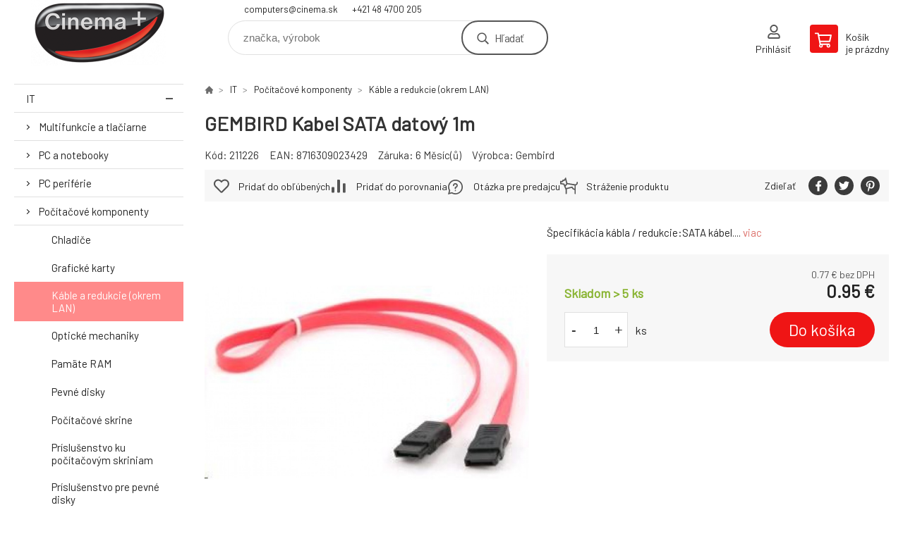

--- FILE ---
content_type: text/html; charset=utf-8
request_url: https://shop.cinema.sk/gembird-kabel-sata-datovy-1m/
body_size: 12889
content:
<!DOCTYPE html><html lang="sk"><head prefix="og: http://ogp.me/ns# fb: http://ogp.me/ns/fb#"><meta name="author" content="E-Shop CINEMA+ spol. s r.o." data-binargon="{&quot;fce&quot;:&quot;6&quot;, &quot;id&quot;:&quot;892&quot;, &quot;menaId&quot;:&quot;1&quot;, &quot;menaName&quot;:&quot;€&quot;, &quot;languageCode&quot;:&quot;sk-SK&quot;, &quot;skindir&quot;:&quot;demoeshopkonfi&quot;, &quot;cmslang&quot;:&quot;1&quot;, &quot;langiso&quot;:&quot;sk&quot;, &quot;skinversion&quot;:1768900001, &quot;zemeProDoruceniISO&quot;:&quot;SK&quot;}"><meta name="robots" content="index, follow, max-snippet:-1, max-image-preview:large"><meta http-equiv="content-type" content="text/html; charset=utf-8"><meta property="og:url" content="https://shop.cinema.sk/gembird-kabel-sata-datovy-1m/"/><meta property="og:site_name" content="https://shop.cinema.sk"/><meta property="og:description" content="Špecifikácia kábla / redukcie:SATA kábel., Kategorie: Káble a redukcie (okrem LAN)"/><meta property="og:title" content="GEMBIRD Kabel SATA datový 1m"/><link rel="alternate" href="https://shop.cinema.sk/gembird-kabel-sata-datovy-1m/" hreflang="sk-SK" />
  <link rel="image_src" href="https://shop.cinema.sk/imgcache/4/a/p211226-149021-0a_260_260_8137.jpg" />
  <meta property="og:type" content="product"/>
  <meta property="og:image" content="https://shop.cinema.sk/imgcache/4/a/p211226-149021-0a_260_260_8137.jpg"/>
 <meta name="description" content="Špecifikácia kábla / redukcie:SATA kábel., Kategorie: Káble a redukcie (okrem LAN)">
<meta name="keywords" content="GEMBIRD Kabel SATA datový 1m">
<meta name="audience" content="all">
<link rel="canonical" href="https://shop.cinema.sk/gembird-kabel-sata-datovy-1m/"><link rel="shortcut icon" href="https://shop.cinema.sk/favicon.ico" type="image/x-icon">

			<link rel="preconnect" href="https://fonts.googleapis.com"><link rel="dns-prefetch" href="https://fonts.googleapis.com"><link rel="preconnect" href="https://i.binargon.cz"><link rel="dns-prefetch" href="https://i.binargon.cz"><meta name="viewport" content="width=device-width,initial-scale=1"><title>GEMBIRD Kabel SATA datový 1m - E-Shop CINEMA+ spol. s r.o.</title><link rel="stylesheet" href="/skin/version-1768900001/demoeshopkonfi/css-obecne.css" type="text/css"><link rel="stylesheet" href="https://shop.cinema.sk/skin/demoeshopkonfi/fancybox/jquery.fancybox.css" type="text/css" media="screen"><link href="https://fonts.googleapis.com/css?family=Barlow:wght@300;400;500;600;700&amp;display=swap&amp;subset=latin-ext" rel="stylesheet"><!--commonTemplates_head--><!--EO commonTemplates_head--></head><body class="cmsBody" data-ajax="0"><div class="mainContainer mainContainer--fce6"><header class="header header--default header--menu-enabled-false header--client-1"><div class="header__desktop"><div class="headerDefault"><a class="logo logo--custom logo--default" href="https://shop.cinema.sk/" title="E-Shop CINEMA+ spol. s r.o." role="banner" style="background-image: url(https://shop.cinema.sk/imgcache/0/0/skin-demoeshopkonfi-logo-1_240_93_71877.png);">E-Shop CINEMA+ spol. s r.o.</a><section class="headerContact"><a class="headerContact__item headerContact__item--email" href="mailto:computers@cinema.sk" rel="nofollow">computers@cinema.sk</a><a class="headerContact__item headerContact__item--phone" href="tel:+421%2048%204700%20205" rel="nofollow">+421 48 4700 205</a></section><form class="search search--default" action="https://shop.cinema.sk/hladanie/" method="post" role="search" id="js-search-form"><div class="search__container search__container--default"><input type="hidden" name="send" value="1"><input type="hidden" name="listpos" value="0"><input class="search__input search__input--default" type="text" name="as_search" placeholder="značka, výrobok" autocomplete="off" id="js-search-input"><button class="search__button search__button--default" type="submit">Hľadať</button></div></form><section class="userMenu userMenu--default"><a class="userMenu__item userMenu__item--signin js-fancy" href="#commonUserDialog" rel="nofollow"><div class="userMenu__icon userMenu__icon--signin"></div><div class="userMenu__title">Prihlásiť</div></a></section><a class="cart cart--default" href="https://shop.cinema.sk/pokladna-sk/?objagree=0&amp;wtemp_krok=1" rel="nofollow"><div class="cart__icon cart__icon--cart"></div><div class="cart__text"><div class="cart__title">Košík</div><div class="cart__sum">je prázdny</div></div></a></div></div><div class="header__mobile"><section class="headerMobile"><a class="logo logo--custom logo--mobile" href="https://shop.cinema.sk/" title="E-Shop CINEMA+ spol. s r.o." role="banner" style="background-image: url(https://shop.cinema.sk/imgcache/0/0/skin-demoeshopkonfi-logo-1_240_93_71877.png);">E-Shop CINEMA+ spol. s r.o.</a><form class="search search--mobile" action="https://shop.cinema.sk/hladanie/" method="post" role="search" id="js-search-form-mobile"><div class="search__container search__container--mobile"><input type="hidden" name="send" value="1"><input type="hidden" name="listpos" value="0"><input class="search__input search__input--mobile" type="text" name="as_search" placeholder="značka, výrobok" autocomplete="off" id="js-search-input-mobile"><button class="search__button search__button--mobile" type="submit">Hľadať</button></div></form><div class="headerMobile__searchButton js-search-toggle">Hľadať</div><a class="headerMobile__signInButton headerMobile__signInButton--signin js-fancy" href="#commonUserDialog"><div class="headerMobile__signInButton-icon"></div><div class="headerMobile__signInButton-title">Prihlásiť</div></a><a class="cart cart--mobile" href="https://shop.cinema.sk/pokladna-sk/?objagree=0&amp;wtemp_krok=1" rel="nofollow"><div class="cart__icon cart__icon--cart"></div><div class="cart__text"><div class="cart__title">Košík</div><div class="cart__sum">je prázdny</div></div></a><div class="headerMobile__menuButton" id="js-menu-button">Menu</div></section></div></header><nav class="menu"><div class="menu__container menu__container--visibleOnDesktop-false menu__container--textpagesOnly-false" id="js-menu"><div class="menu__items" id="js-menu-items"><span class="menu__item menu__item--eshop menu__item--selected js-menu-item
                            " data-id="-2147483647"><a class="menu__link" href="https://shop.cinema.sk/it/" title="IT" data-id="-2147483647">IT</a></span><span class="menu__item menu__item--eshop js-menu-item
                            " data-id="-2147483648"><a class="menu__link" href="https://shop.cinema.sk/elektronika/" title="Elektronika" data-id="-2147483648">Elektronika</a></span></div><div class="menu__user" id="js-user-menu-mobile"><section class="userMenu userMenu--default"><a class="userMenu__item userMenu__item--signin js-fancy" href="#commonUserDialog" rel="nofollow"><div class="userMenu__icon userMenu__icon--signin"></div><div class="userMenu__title">Prihlásiť</div></a></section></div><div class="menu__contact" id="js-contact-mobile"><section class="headerContact"><a class="headerContact__item headerContact__item--email" href="mailto:computers@cinema.sk" rel="nofollow">computers@cinema.sk</a><a class="headerContact__item headerContact__item--phone" href="tel:+421%2048%204700%20205" rel="nofollow">+421 48 4700 205</a></section></div></div></nav><section class="submenu js-submenu"><div class="submenu__container submenu__container--vertical-flow-thirdLevelColumns js-submenu-container" data-id="-2147483647"><div class="submenu__item"><a class="submenu__link" href="https://shop.cinema.sk/it/multifunkcie-a-tlaciarne/" title="Multifunkcie a tlačiarne"><div class="submenu__image"><img class="submenu__img" src="https://shop.cinema.sk/imgcache/a/9/publicdoc-edsystem-121_40_40_0.jpg" alt="Multifunkcie a tlačiarne" loading="lazy"></div><span class="submenu__name">Multifunkcie a tlačiarne</span></a><div class="submenu__thirdLevel"><a class="submenu__linkRegular" href="https://shop.cinema.sk/it/multifunkcie-a-tlaciarne/3d-tlaciarne/" title="3D tlačiarne">3D tlačiarne</a><a class="submenu__linkRegular" href="https://shop.cinema.sk/it/multifunkcie-a-tlaciarne/multifunkcie/" title="Multifunkcie">Multifunkcie</a><a class="submenu__linkRegular" href="https://shop.cinema.sk/it/multifunkcie-a-tlaciarne/prislusenstvo-pre-multifunkcne-zariadenia/" title="Príslušenstvo pre multifunkčné zariadenia">Príslušenstvo pre multifunkčné zariadenia</a><a class="submenu__linkRegular" href="https://shop.cinema.sk/it/multifunkcie-a-tlaciarne/prislusenstvo-pre-skenery/" title="Príslušenstvo pre skenery">Príslušenstvo pre skenery</a><a class="submenu__linkRegular" href="https://shop.cinema.sk/it/multifunkcie-a-tlaciarne/prislusenstvo-pre-tlaciarne/" title="Príslušenstvo pre tlačiarne">Príslušenstvo pre tlačiarne</a><a class="submenu__linkRegular" href="https://shop.cinema.sk/it/multifunkcie-a-tlaciarne/rozsirenie-zaruky-k-prislusenstvu/" title="Rozšírenie záruky k príslušenstvu">Rozšírenie záruky k príslušenstvu</a><a class="submenu__linkRegular" href="https://shop.cinema.sk/it/multifunkcie-a-tlaciarne/skenery/" title="Skenery">Skenery</a><a class="submenu__linkRegular" href="https://shop.cinema.sk/it/multifunkcie-a-tlaciarne/spotrebny-material-k-3d-tlaciarnam/" title="Spotrebný materiál k 3D tlačiarňam">Spotrebný materiál k 3D tlačiarňam</a><a class="submenu__linkRegular" href="https://shop.cinema.sk/it/multifunkcie-a-tlaciarne/spotrebny-material-k-periferiam/" title="Spotrebný materiál k perifériám">Spotrebný materiál k perifériám</a><a class="submenu__linkRegular" href="https://shop.cinema.sk/it/multifunkcie-a-tlaciarne/tlaciarne/" title="Tlačiarne">Tlačiarne</a></div></div><div class="submenu__item"><a class="submenu__link" href="https://shop.cinema.sk/it/pc-a-notebooky/" title="PC a notebooky"><div class="submenu__image"><img class="submenu__img" src="https://shop.cinema.sk/imgcache/5/b/publicdoc-edsystem-11_40_40_92731.jpg" alt="PC a notebooky" loading="lazy"></div><span class="submenu__name">PC a notebooky</span></a><div class="submenu__thirdLevel"><a class="submenu__linkRegular" href="https://shop.cinema.sk/it/pc-a-notebooky/all-in-one/" title="All-in-One">All-in-One</a><a class="submenu__linkRegular" href="https://shop.cinema.sk/it/pc-a-notebooky/notebooky-a-ultrabooky/" title="Notebooky a ultrabooky">Notebooky a ultrabooky</a><a class="submenu__linkRegular" href="https://shop.cinema.sk/it/pc-a-notebooky/pc-zostavy/" title="PC zostavy">PC zostavy</a><a class="submenu__linkRegular" href="https://shop.cinema.sk/it/pc-a-notebooky/prislusenstvo-k-pc/" title="Príslušenstvo k PC">Príslušenstvo k PC</a><a class="submenu__linkRegular" href="https://shop.cinema.sk/it/pc-a-notebooky/rozsirenie-zaruky-k-pc-a-ntb/" title="Rozšírenie záruky k PC a NTB">Rozšírenie záruky k PC a NTB</a><a class="submenu__linkRegular" href="https://shop.cinema.sk/it/pc-a-notebooky/servisne-diely-k-ntb-a-ub/" title="Servisné diely k NTB a UB">Servisné diely k NTB a UB</a></div></div><div class="submenu__item"><a class="submenu__link" href="https://shop.cinema.sk/it/pc-periferie/" title="PC periférie"><div class="submenu__image"><img class="submenu__img" src="https://shop.cinema.sk/imgcache/f/e/publicdoc-edsystem-6_40_40_38650.jpg" alt="PC periférie" loading="lazy"></div><span class="submenu__name">PC periférie</span></a><div class="submenu__thirdLevel"><a class="submenu__linkRegular" href="https://shop.cinema.sk/it/pc-periferie/graficke-tablety/" title="Grafické tablety">Grafické tablety</a><a class="submenu__linkRegular" href="https://shop.cinema.sk/it/pc-periferie/io-karty-zariadenia-huby-a-citacky/" title="IO karty / zariadenia, huby a čítačky">IO karty / zariadenia, huby a čítačky</a><a class="submenu__linkRegular" href="https://shop.cinema.sk/it/pc-periferie/klavesnice/" title="Klávesnice">Klávesnice</a><a class="submenu__linkRegular" href="https://shop.cinema.sk/it/pc-periferie/media/" title="Médiá">Médiá</a><a class="submenu__linkRegular" href="https://shop.cinema.sk/it/pc-periferie/modemy/" title="Modemy">Modemy</a><a class="submenu__linkRegular" href="https://shop.cinema.sk/it/pc-periferie/monitory/" title="Monitory">Monitory</a><a class="submenu__linkRegular" href="https://shop.cinema.sk/it/pc-periferie/mysi/" title="Myši">Myši</a><a class="submenu__linkRegular" href="https://shop.cinema.sk/it/pc-periferie/podlozky-pod-mys/" title="Podložky pod myš">Podložky pod myš</a><a class="submenu__linkRegular" href="https://shop.cinema.sk/it/pc-periferie/prislusenstvo-k-monitorom/" title="Príslušenstvo k monitorom">Príslušenstvo k monitorom</a><a class="submenu__linkRegular" href="https://shop.cinema.sk/it/pc-periferie/reproduktory/" title="Reproduktory">Reproduktory</a><a class="submenu__linkRegular" href="https://shop.cinema.sk/it/pc-periferie/sety-klavesnica-mys/" title="Sety klávesnica + myš">Sety klávesnica + myš</a><a class="submenu__linkRegular" href="https://shop.cinema.sk/it/pc-periferie/usb-flash-disky/" title="USB Flash Disky">USB Flash Disky</a><a class="submenu__linkRegular" href="https://shop.cinema.sk/it/pc-periferie/webkamery/" title="Webkamery">Webkamery</a></div></div><div class="submenu__item"><a class="submenu__link" href="https://shop.cinema.sk/it/pocitacove-komponenty/" title="Počítačové komponenty"><div class="submenu__image"><img class="submenu__img" src="https://shop.cinema.sk/imgcache/f/7/publicdoc-edsystem-3_40_40_161376.jpg" alt="Počítačové komponenty" loading="lazy"></div><span class="submenu__name">Počítačové komponenty</span></a><div class="submenu__thirdLevel"><a class="submenu__linkRegular" href="https://shop.cinema.sk/it/pocitacove-komponenty/chladice/" title="Chladiče">Chladiče</a><a class="submenu__linkRegular" href="https://shop.cinema.sk/it/pocitacove-komponenty/graficke-karty/" title="Grafické karty">Grafické karty</a><a class="submenu__linkRegular" href="https://shop.cinema.sk/it/pocitacove-komponenty/kable-a-redukcie-okrem-lan/" title="Káble a redukcie (okrem LAN)">Káble a redukcie (okrem LAN)</a><a class="submenu__linkRegular" href="https://shop.cinema.sk/it/pocitacove-komponenty/opticke-mechaniky/" title="Optické mechaniky">Optické mechaniky</a><a class="submenu__linkRegular" href="https://shop.cinema.sk/it/pocitacove-komponenty/pamate-ram/" title="Pamäte RAM">Pamäte RAM</a><a class="submenu__linkRegular" href="https://shop.cinema.sk/it/pocitacove-komponenty/pevne-disky/" title="Pevné disky">Pevné disky</a><a class="submenu__linkRegular" href="https://shop.cinema.sk/it/pocitacove-komponenty/pocitacove-skrine/" title="Počítačové skrine">Počítačové skrine</a><a class="submenu__linkRegular" href="https://shop.cinema.sk/it/pocitacove-komponenty/prislusenstvo-ku-pocitacovym-skriniam/" title="Príslušenstvo ku počítačovým skriniam">Príslušenstvo ku počítačovým skriniam</a><a class="submenu__linkRegular" href="https://shop.cinema.sk/it/pocitacove-komponenty/prislusenstvo-pre-pevne-disky/" title="Príslušenstvo pre pevné disky">Príslušenstvo pre pevné disky</a><a class="submenu__linkRegular" href="https://shop.cinema.sk/it/pocitacove-komponenty/procesory/" title="Procesory">Procesory</a><a class="submenu__linkRegular" href="https://shop.cinema.sk/it/pocitacove-komponenty/tv-tunery-a-strihove-karty/" title="TV tunery a strihové karty">TV tunery a strihové karty</a><a class="submenu__linkRegular" href="https://shop.cinema.sk/it/pocitacove-komponenty/zakladne-dosky/" title="Základné dosky">Základné dosky</a><a class="submenu__linkRegular" href="https://shop.cinema.sk/it/pocitacove-komponenty/zdroje/" title="Zdroje">Zdroje</a><a class="submenu__linkRegular" href="https://shop.cinema.sk/it/pocitacove-komponenty/zvukove-karty/" title="Zvukové karty">Zvukové karty</a></div></div><div class="submenu__item"><a class="submenu__link" href="https://shop.cinema.sk/it/mobilne-telefony-a-tablety/" title="Mobilné telefóny a tablety"><div class="submenu__image"><img class="submenu__img" src="https://shop.cinema.sk/imgcache/b/6/publicdoc-edsystem-18_40_40_46448.jpg" alt="Mobilné telefóny a tablety" loading="lazy"></div><span class="submenu__name">Mobilné telefóny a tablety</span></a></div><div class="submenu__item"><a class="submenu__link" href="https://shop.cinema.sk/it/notebooky-a-ultrabooky/" title="Notebooky a Ultrabooky"><div class="submenu__image"><img class="submenu__img" src="https://shop.cinema.sk/imgcache/0/1/publicdoc-edsystem-63_40_40_66763.jpg" alt="Notebooky a Ultrabooky" loading="lazy"></div><span class="submenu__name">Notebooky a Ultrabooky</span></a><div class="submenu__thirdLevel"><a class="submenu__linkRegular" href="https://shop.cinema.sk/it/notebooky-a-ultrabooky/prepatove-ochrany/" title="Prepäťové ochrany">Prepäťové ochrany</a><a class="submenu__linkRegular" href="https://shop.cinema.sk/it/notebooky-a-ultrabooky/prislusenstvo-k-notebookom-a-ultrabookom/" title="Príslušenstvo k notebookom a ultrabookom">Príslušenstvo k notebookom a ultrabookom</a><a class="submenu__linkRegular" href="https://shop.cinema.sk/it/notebooky-a-ultrabooky/tasky-pre-notebooky-a-ultrabooky/" title="Tašky pre notebooky a ultrabooky">Tašky pre notebooky a ultrabooky</a></div></div><div class="submenu__item"><a class="submenu__link" href="https://shop.cinema.sk/it/kancelarska-technika/" title="Kancelárska technika"><div class="submenu__image"><img class="submenu__img" src="https://shop.cinema.sk/imgcache/d/5/publicdoc-edsystem-10_40_40_82468.jpg" alt="Kancelárska technika" loading="lazy"></div><span class="submenu__name">Kancelárska technika</span></a><div class="submenu__thirdLevel"><a class="submenu__linkRegular" href="https://shop.cinema.sk/it/kancelarska-technika/dierovacky-a-zosivacky/" title="Dierovačky a zošívačky">Dierovačky a zošívačky</a><a class="submenu__linkRegular" href="https://shop.cinema.sk/it/kancelarska-technika/ergonomia/" title="Ergonómia">Ergonómia</a><a class="submenu__linkRegular" href="https://shop.cinema.sk/it/kancelarska-technika/faxy/" title="Faxy">Faxy</a><a class="submenu__linkRegular" href="https://shop.cinema.sk/it/kancelarska-technika/identifikacia/" title="Identifikácia">Identifikácia</a><a class="submenu__linkRegular" href="https://shop.cinema.sk/it/kancelarska-technika/komunikacne-zariadenia/" title="Komunikačné zariadenia">Komunikačné zariadenia</a><a class="submenu__linkRegular" href="https://shop.cinema.sk/it/kancelarska-technika/laminatory/" title="Laminátory">Laminátory</a><a class="submenu__linkRegular" href="https://shop.cinema.sk/it/kancelarska-technika/laminovacie-folie-a-obaly/" title="Laminovacie fólie a obaly">Laminovacie fólie a obaly</a><a class="submenu__linkRegular" href="https://shop.cinema.sk/it/kancelarska-technika/planovacie-tabule-a-nastenky/" title="Plánovacie tabule a nástenky">Plánovacie tabule a nástenky</a><a class="submenu__linkRegular" href="https://shop.cinema.sk/it/kancelarska-technika/prislusenstvo-pre-dierovacky-a-zosivacky/" title="Príslušenstvo pre dierovačky a zošívačky">Príslušenstvo pre dierovačky a zošívačky</a><a class="submenu__linkRegular" href="https://shop.cinema.sk/it/kancelarska-technika/prislusenstvo-pre-faxy/" title="Príslušenstvo pre faxy">Príslušenstvo pre faxy</a><a class="submenu__linkRegular" href="https://shop.cinema.sk/it/kancelarska-technika/prislusenstvo-pre-rezacky-papiera/" title="Príslušenstvo pre rezačky papiera">Príslušenstvo pre rezačky papiera</a><a class="submenu__linkRegular" href="https://shop.cinema.sk/it/kancelarska-technika/prislusenstvo-pre-stolne-telefony/" title="Príslušenstvo pre stolné telefóny">Príslušenstvo pre stolné telefóny</a><a class="submenu__linkRegular" href="https://shop.cinema.sk/it/kancelarska-technika/prislusenstvo-pre-voip-telefony/" title="Príslušenstvo pre VoIP telefóny">Príslušenstvo pre VoIP telefóny</a><a class="submenu__linkRegular" href="https://shop.cinema.sk/it/kancelarska-technika/rezacky-papiera/" title="Rezačky papiera">Rezačky papiera</a><a class="submenu__linkRegular" href="https://shop.cinema.sk/it/kancelarska-technika/skartovace/" title="Skartovače">Skartovače</a><a class="submenu__linkRegular" href="https://shop.cinema.sk/it/kancelarska-technika/stolne-telefony/" title="Stolné telefóny">Stolné telefóny</a><a class="submenu__linkRegular" href="https://shop.cinema.sk/it/kancelarska-technika/tlacove-media/" title="Tlačové médiá">Tlačové médiá</a><a class="submenu__linkRegular" href="https://shop.cinema.sk/it/kancelarska-technika/voip-telefony-a-adaptery/" title="VoIP telefóny a adaptéry">VoIP telefóny a adaptéry</a></div></div><div class="submenu__item"><a class="submenu__link" href="https://shop.cinema.sk/it/mobilne-telefony-a-tablety-1/" title="Mobilné telefóny a tablety"><div class="submenu__image"><img class="submenu__img" src="https://shop.cinema.sk/imgcache/b/6/publicdoc-edsystem-62_40_40_46448.jpg" alt="Mobilné telefóny a tablety" loading="lazy"></div><span class="submenu__name">Mobilné telefóny a tablety</span></a><div class="submenu__thirdLevel"><a class="submenu__linkRegular" href="https://shop.cinema.sk/it/mobilne-telefony-a-tablety-1/elektronicke-citacky/" title="Elektronické čítačky">Elektronické čítačky</a><a class="submenu__linkRegular" href="https://shop.cinema.sk/it/mobilne-telefony-a-tablety-1/mobilne-telefony/" title="Mobilné telefóny">Mobilné telefóny</a><a class="submenu__linkRegular" href="https://shop.cinema.sk/it/mobilne-telefony-a-tablety-1/prislusenstvo-k-mobilnym-telefonom-a-tabletom/" title="Príslušenstvo k mobilným telefónom a tabletom">Príslušenstvo k mobilným telefónom a tabletom</a><a class="submenu__linkRegular" href="https://shop.cinema.sk/it/mobilne-telefony-a-tablety-1/selfie-tyce-a-stabilizatory/" title="Selfie tyče a stabilizátory">Selfie tyče a stabilizátory</a><a class="submenu__linkRegular" href="https://shop.cinema.sk/it/mobilne-telefony-a-tablety-1/tablety/" title="Tablety">Tablety</a></div></div><div class="submenu__item"><a class="submenu__link" href="https://shop.cinema.sk/it/pokladnicne-systemy/" title="Pokladničné systémy"><div class="submenu__image"><img class="submenu__img" src="https://shop.cinema.sk/imgcache/9/8/publicdoc-edsystem-16_40_40_69537.jpg" alt="Pokladničné systémy" loading="lazy"></div><span class="submenu__name">Pokladničné systémy</span></a><div class="submenu__thirdLevel"><a class="submenu__linkRegular" href="https://shop.cinema.sk/it/pokladnicne-systemy/citacky-a-zapisovacky-kariet-a-cipov/" title="Čitačky a zapisovačky kariet a čipov">Čitačky a zapisovačky kariet a čipov</a><a class="submenu__linkRegular" href="https://shop.cinema.sk/it/pokladnicne-systemy/datove-terminaly/" title="Dátové terminály">Dátové terminály</a><a class="submenu__linkRegular" href="https://shop.cinema.sk/it/pokladnicne-systemy/dotykove-monitory/" title="Dotykové monitory">Dotykové monitory</a><a class="submenu__linkRegular" href="https://shop.cinema.sk/it/pokladnicne-systemy/fixne-citacky-kodov/" title="Fixné čítačky kódov">Fixné čítačky kódov</a><a class="submenu__linkRegular" href="https://shop.cinema.sk/it/pokladnicne-systemy/nalepky-a-rfid/" title="Nálepky a RFID">Nálepky a RFID</a><a class="submenu__linkRegular" href="https://shop.cinema.sk/it/pokladnicne-systemy/pocitacky-bankoviek-minci/" title="Počítačky bankoviek, mincí">Počítačky bankoviek, mincí</a><a class="submenu__linkRegular" href="https://shop.cinema.sk/it/pokladnicne-systemy/pokladne-1/" title="Pokladne">Pokladne</a><a class="submenu__linkRegular" href="https://shop.cinema.sk/it/pokladnicne-systemy/pokladnicne-tlaciarne/" title="Pokladničné tlačiarne">Pokladničné tlačiarne</a><a class="submenu__linkRegular" href="https://shop.cinema.sk/it/pokladnicne-systemy/pokladnicne-zasuvky/" title="Pokladničné zásuvky">Pokladničné zásuvky</a><a class="submenu__linkRegular" href="https://shop.cinema.sk/it/pokladnicne-systemy/programovatelne-klavesnice/" title="Programovateľné klávesnice">Programovateľné klávesnice</a><a class="submenu__linkRegular" href="https://shop.cinema.sk/it/pokladnicne-systemy/rucne-citacky-kodov/" title="Ručné čitačky kódov">Ručné čitačky kódov</a><a class="submenu__linkRegular" href="https://shop.cinema.sk/it/pokladnicne-systemy/spotrebny-material-a-prislusenstvo/" title="Spotrebný materiál a príslušenstvo">Spotrebný materiál a príslušenstvo</a><a class="submenu__linkRegular" href="https://shop.cinema.sk/it/pokladnicne-systemy/tlaciarne-ciarovych-kodov-a-etikiet/" title="Tlačiarne čiarových kódov a etikiet">Tlačiarne čiarových kódov a etikiet</a><a class="submenu__linkRegular" href="https://shop.cinema.sk/it/pokladnicne-systemy/ttr-pasky/" title="TTR pásky">TTR pásky</a><a class="submenu__linkRegular" href="https://shop.cinema.sk/it/pokladnicne-systemy/zakaznicke-displeje/" title="Zákaznícke displeje">Zákaznícke displeje</a></div></div><div class="submenu__item"><a class="submenu__link" href="https://shop.cinema.sk/it/servery-prislusenstvo-a-komponenty/" title="Servery, príslušenstvo a komponenty"><div class="submenu__image"><img class="submenu__img" src="https://shop.cinema.sk/imgcache/4/f/publicdoc-edsystem-7_40_40_199555.jpg" alt="Servery, príslušenstvo a komponenty" loading="lazy"></div><span class="submenu__name">Servery, príslušenstvo a komponenty</span></a><div class="submenu__thirdLevel"><a class="submenu__linkRegular" href="https://shop.cinema.sk/it/servery-prislusenstvo-a-komponenty/cpu-k-serverom/" title="CPU k serverom">CPU k serverom</a><a class="submenu__linkRegular" href="https://shop.cinema.sk/it/servery-prislusenstvo-a-komponenty/hdd-k-serverom/" title="HDD k serverom">HDD k serverom</a><a class="submenu__linkRegular" href="https://shop.cinema.sk/it/servery-prislusenstvo-a-komponenty/media-utrium/" title="Médiá Utrium">Médiá Utrium</a><a class="submenu__linkRegular" href="https://shop.cinema.sk/it/servery-prislusenstvo-a-komponenty/ostatne-prislusenstvo-k-serverom/" title="Ostatné príslušenstvo k serverom">Ostatné príslušenstvo k serverom</a><a class="submenu__linkRegular" href="https://shop.cinema.sk/it/servery-prislusenstvo-a-komponenty/prislusenstvo-k-rackovym-skriniam/" title="Príslušenstvo k rackovým skriniam">Príslušenstvo k rackovým skriniam</a><a class="submenu__linkRegular" href="https://shop.cinema.sk/it/servery-prislusenstvo-a-komponenty/prislusenstvo-k-radicom/" title="Príslušenstvo k radičom">Príslušenstvo k radičom</a><a class="submenu__linkRegular" href="https://shop.cinema.sk/it/servery-prislusenstvo-a-komponenty/prislusenstvo-k-zalohovacim-mechanikam/" title="Príslušenstvo k zálohovacím mechanikám">Príslušenstvo k zálohovacím mechanikám</a><a class="submenu__linkRegular" href="https://shop.cinema.sk/it/servery-prislusenstvo-a-komponenty/prislusenstvo-k-zalohovacim-systemom/" title="Príslušenstvo k zálohovacím systémom">Príslušenstvo k zálohovacím systémom</a><a class="submenu__linkRegular" href="https://shop.cinema.sk/it/servery-prislusenstvo-a-komponenty/rackove-skrine/" title="Rackové skrine">Rackové skrine</a><a class="submenu__linkRegular" href="https://shop.cinema.sk/it/servery-prislusenstvo-a-komponenty/radice-raid-non-raid/" title="Radiče RAID/non-RAID">Radiče RAID/non-RAID</a><a class="submenu__linkRegular" href="https://shop.cinema.sk/it/servery-prislusenstvo-a-komponenty/ram-k-serverom/" title="RAM k serverom">RAM k serverom</a><a class="submenu__linkRegular" href="https://shop.cinema.sk/it/servery-prislusenstvo-a-komponenty/rozsirenie-zaruky-k-serverom/" title="Rozšírenie záruky k serverom">Rozšírenie záruky k serverom</a><a class="submenu__linkRegular" href="https://shop.cinema.sk/it/servery-prislusenstvo-a-komponenty/servery-intel-assembling/" title="Servery - Intel Assembling">Servery - Intel Assembling</a><a class="submenu__linkRegular" href="https://shop.cinema.sk/it/servery-prislusenstvo-a-komponenty/servery/" title="Servery">Servery</a><a class="submenu__linkRegular" href="https://shop.cinema.sk/it/servery-prislusenstvo-a-komponenty/sietove-karty-pre-servery/" title="Sieťové karty pre servery">Sieťové karty pre servery</a><a class="submenu__linkRegular" href="https://shop.cinema.sk/it/servery-prislusenstvo-a-komponenty/zalohovacie-mechaniky/" title="Zálohovacie mechaniky">Zálohovacie mechaniky</a><a class="submenu__linkRegular" href="https://shop.cinema.sk/it/servery-prislusenstvo-a-komponenty/zalohovacie-systemy/" title="Zálohovacie systémy">Zálohovacie systémy</a><a class="submenu__linkRegular" href="https://shop.cinema.sk/it/servery-prislusenstvo-a-komponenty/zalohovacie-zdroje-eps-a-prislusenstvo/" title="Zálohovacie zdroje, EPS a príslušenstvo">Zálohovacie zdroje, EPS a príslušenstvo</a></div></div><div class="submenu__item"><a class="submenu__link" href="https://shop.cinema.sk/it/sietove-prvky/" title="Sieťové prvky"><div class="submenu__image"><img class="submenu__img" src="https://shop.cinema.sk/imgcache/0/0/publicdoc-edsystem-8_40_40_68617.jpg" alt="Sieťové prvky" loading="lazy"></div><span class="submenu__name">Sieťové prvky</span></a><div class="submenu__thirdLevel"><a class="submenu__linkRegular" href="https://shop.cinema.sk/it/sietove-prvky/adsl-xdsl/" title="ADSL, xDSL">ADSL, xDSL</a><a class="submenu__linkRegular" href="https://shop.cinema.sk/it/sietove-prvky/datove-rozvadzace/" title="Dátové rozvádzače ">Dátové rozvádzače </a><a class="submenu__linkRegular" href="https://shop.cinema.sk/it/sietove-prvky/ip-telefony/" title="IP telefóny">IP telefóny</a><a class="submenu__linkRegular" href="https://shop.cinema.sk/it/sietove-prvky/kamery/" title="Kamery">Kamery</a><a class="submenu__linkRegular" href="https://shop.cinema.sk/it/sietove-prvky/konvertory/" title="Konvertory">Konvertory</a><a class="submenu__linkRegular" href="https://shop.cinema.sk/it/sietove-prvky/opticka-kabelaz/" title="Optická kabeláž">Optická kabeláž</a><a class="submenu__linkRegular" href="https://shop.cinema.sk/it/sietove-prvky/pdu-ats-kvm-switche/" title="PDU, ATS, KVM switche">PDU, ATS, KVM switche</a><a class="submenu__linkRegular" href="https://shop.cinema.sk/it/sietove-prvky/poe-powerline/" title="PoE, Powerline">PoE, Powerline</a><a class="submenu__linkRegular" href="https://shop.cinema.sk/it/sietove-prvky/prislusenstvo-k-aktivnym-sietovym-prvkom/" title="Príslušenstvo k aktívnym sieťovým prvkom">Príslušenstvo k aktívnym sieťovým prvkom</a><a class="submenu__linkRegular" href="https://shop.cinema.sk/it/sietove-prvky/prislusenstvo-k-rozvadzacom/" title="Príslušenstvo k rozvádzačom">Príslušenstvo k rozvádzačom</a><a class="submenu__linkRegular" href="https://shop.cinema.sk/it/sietove-prvky/prislusenstvo-ku-kameram/" title="Príslušenstvo ku kamerám">Príslušenstvo ku kamerám</a><a class="submenu__linkRegular" href="https://shop.cinema.sk/it/sietove-prvky/prislusenstvo-pre-pdu-ats-kvm-switche/" title="Príslušenstvo pre PDU, ATS, KVM switche">Príslušenstvo pre PDU, ATS, KVM switche</a><a class="submenu__linkRegular" href="https://shop.cinema.sk/it/sietove-prvky/routerboard/" title="RouterBOARD">RouterBOARD</a><a class="submenu__linkRegular" href="https://shop.cinema.sk/it/sietove-prvky/routre-a-firewally/" title="Routre a firewally">Routre a firewally</a><a class="submenu__linkRegular" href="https://shop.cinema.sk/it/sietove-prvky/rozsirenie-zaruky/" title="Rozšírenie záruky">Rozšírenie záruky</a><a class="submenu__linkRegular" href="https://shop.cinema.sk/it/sietove-prvky/servisne-sluzby/" title="Servisné služby">Servisné služby</a><a class="submenu__linkRegular" href="https://shop.cinema.sk/it/sietove-prvky/sfp-moduly/" title="SFP moduly">SFP moduly</a><a class="submenu__linkRegular" href="https://shop.cinema.sk/it/sietove-prvky/sietove-karty/" title="Sieťové karty">Sieťové karty</a><a class="submenu__linkRegular" href="https://shop.cinema.sk/it/sietove-prvky/strukturovana-kabelaz/" title="Štrukturovaná kabeláž">Štrukturovaná kabeláž</a><a class="submenu__linkRegular" href="https://shop.cinema.sk/it/sietove-prvky/switche/" title="Switche">Switche</a><a class="submenu__linkRegular" href="https://shop.cinema.sk/it/sietove-prvky/tlacove-servery/" title="Tlačové servery">Tlačové servery</a><a class="submenu__linkRegular" href="https://shop.cinema.sk/it/sietove-prvky/wi-fi-aktivne-prvky/" title="Wi-Fi aktívne prvky">Wi-Fi aktívne prvky</a><a class="submenu__linkRegular" href="https://shop.cinema.sk/it/sietove-prvky/wi-fi-anteny/" title="Wi-Fi antény">Wi-Fi antény</a><a class="submenu__linkRegular" href="https://shop.cinema.sk/it/sietove-prvky/wi-fi-prislusenstvo/" title="Wi-Fi príslušenstvo">Wi-Fi príslušenstvo</a></div></div><div class="submenu__item"><a class="submenu__link" href="https://shop.cinema.sk/it/software/" title="Software"><div class="submenu__image"><img class="submenu__img" src="https://shop.cinema.sk/imgcache/5/2/publicdoc-edsystem-9_40_40_75023.jpg" alt="Software" loading="lazy"></div><span class="submenu__name">Software</span></a><div class="submenu__thirdLevel"><a class="submenu__linkRegular" href="https://shop.cinema.sk/it/software/antivirove-programy/" title="Antivírové programy">Antivírové programy</a><a class="submenu__linkRegular" href="https://shop.cinema.sk/it/software/databazovy-software/" title="Databázový software">Databázový software</a><a class="submenu__linkRegular" href="https://shop.cinema.sk/it/software/graficke-programy/" title="Grafické programy">Grafické programy</a><a class="submenu__linkRegular" href="https://shop.cinema.sk/it/software/hry-zabava-vyucba/" title="Hry, zábava, výučba">Hry, zábava, výučba</a><a class="submenu__linkRegular" href="https://shop.cinema.sk/it/software/kancelarsky-software/" title="Kancelársky software">Kancelársky software</a><a class="submenu__linkRegular" href="https://shop.cinema.sk/it/software/komunikacny-software/" title="Komunikačný software">Komunikačný software</a><a class="submenu__linkRegular" href="https://shop.cinema.sk/it/software/os-desktopove/" title="OS desktopové">OS desktopové</a><a class="submenu__linkRegular" href="https://shop.cinema.sk/it/software/os-serverove/" title="OS serverové">OS serverové</a><a class="submenu__linkRegular" href="https://shop.cinema.sk/it/software/ostatny-software/" title="Ostatný software">Ostatný software</a><a class="submenu__linkRegular" href="https://shop.cinema.sk/it/software/sprava-internet/" title="Správa, internet">Správa, internet</a><a class="submenu__linkRegular" href="https://shop.cinema.sk/it/software/vyvojarsky-software/" title="Vývojársky software">Vývojársky software</a><a class="submenu__linkRegular" href="https://shop.cinema.sk/it/software/zalohovaci-software/" title="Zálohovací software">Zálohovací software</a></div></div><div class="submenu__item"><a class="submenu__link" href="https://shop.cinema.sk/it/spotrebna-elektronika/" title="Spotrebná elektronika"><div class="submenu__image"><img class="submenu__img" src="https://shop.cinema.sk/imgcache/2/5/publicdoc-edsystem-2_40_40_161712.jpg" alt="Spotrebná elektronika" loading="lazy"></div><span class="submenu__name">Spotrebná elektronika</span></a><div class="submenu__thirdLevel"><a class="submenu__linkRegular" href="https://shop.cinema.sk/it/spotrebna-elektronika/mikrofony/" title="Mikrofóny">Mikrofóny</a><a class="submenu__linkRegular" href="https://shop.cinema.sk/it/spotrebna-elektronika/ostatne-spotrebna-elektronika/" title="Ostatné spotrebná elektronika">Ostatné spotrebná elektronika</a><a class="submenu__linkRegular" href="https://shop.cinema.sk/it/spotrebna-elektronika/pamatove-karty/" title="Pamäťové karty">Pamäťové karty</a></div></div></div><div class="submenu__container submenu__container--vertical-flow-thirdLevelColumns js-submenu-container" data-id="-2147483648"><div class="submenu__item"><a class="submenu__link" href="https://shop.cinema.sk/elektronika/audio/" title="Audio"><div class="submenu__image"><img class="submenu__img" src="https://shop.cinema.sk/imgcache/4/0/publicdoc-edsystem-120_40_40_0.jpg" alt="Audio" loading="lazy"></div><span class="submenu__name">Audio</span></a><div class="submenu__thirdLevel"><a class="submenu__linkRegular" href="https://shop.cinema.sk/elektronika/audio/audio-systemy/" title="Audio systémy">Audio systémy</a><a class="submenu__linkRegular" href="https://shop.cinema.sk/elektronika/audio/bezdrotove-reproduktory/" title="Bezdrôtové reproduktory">Bezdrôtové reproduktory</a><a class="submenu__linkRegular" href="https://shop.cinema.sk/elektronika/audio/diktafony/" title="Diktafóny">Diktafóny</a><a class="submenu__linkRegular" href="https://shop.cinema.sk/elektronika/audio/prenosne-audio/" title="Prenosné audio">Prenosné audio</a><a class="submenu__linkRegular" href="https://shop.cinema.sk/elektronika/audio/prislusenstvo-pre-hudobne-prehravace/" title="Príslušenstvo pre hudobné prehrávače">Príslušenstvo pre hudobné prehrávače</a><a class="submenu__linkRegular" href="https://shop.cinema.sk/elektronika/audio/sluchadla/" title="Slúchadlá">Slúchadlá</a></div></div><div class="submenu__item"><a class="submenu__link" href="https://shop.cinema.sk/elektronika/foto-a-video/" title="Foto a video"><div class="submenu__image"><img class="submenu__img" src="https://shop.cinema.sk/imgcache/a/1/publicdoc-edsystem-1_40_40_97594.jpg" alt="Foto a video" loading="lazy"></div><span class="submenu__name">Foto a video</span></a><div class="submenu__thirdLevel"><a class="submenu__linkRegular" href="https://shop.cinema.sk/elektronika/foto-a-video/digitalne-fotoaparaty/" title="Digitálne fotoaparáty">Digitálne fotoaparáty</a><a class="submenu__linkRegular" href="https://shop.cinema.sk/elektronika/foto-a-video/digitalne-fotoramceky/" title="Digitálne fotorámčeky">Digitálne fotorámčeky</a><a class="submenu__linkRegular" href="https://shop.cinema.sk/elektronika/foto-a-video/digitalne-kamery/" title="Digitálne kamery">Digitálne kamery</a><a class="submenu__linkRegular" href="https://shop.cinema.sk/elektronika/foto-a-video/interaktivne-tabule/" title="Interaktívne tabule">Interaktívne tabule</a><a class="submenu__linkRegular" href="https://shop.cinema.sk/elektronika/foto-a-video/komercne-panely/" title="Komerčné panely">Komerčné panely</a><a class="submenu__linkRegular" href="https://shop.cinema.sk/elektronika/foto-a-video/prislusenstvo-k-fotoaparatom/" title="Príslušenstvo k fotoaparátom">Príslušenstvo k fotoaparátom</a><a class="submenu__linkRegular" href="https://shop.cinema.sk/elektronika/foto-a-video/prislusenstvo-k-projektorom/" title="Príslušenstvo k projektorom">Príslušenstvo k projektorom</a><a class="submenu__linkRegular" href="https://shop.cinema.sk/elektronika/foto-a-video/projektory/" title="Projektory">Projektory</a></div></div><div class="submenu__item"><a class="submenu__link" href="https://shop.cinema.sk/elektronika/herny-svet-a-prislusenstvo/" title="Herný svet a príslušenstvo"><div class="submenu__image"><img class="submenu__img" src="https://shop.cinema.sk/imgcache/1/9/publicdoc-edsystem-17_40_40_75150.jpg" alt="Herný svet a príslušenstvo" loading="lazy"></div><span class="submenu__name">Herný svet a príslušenstvo</span></a><div class="submenu__thirdLevel"><a class="submenu__linkRegular" href="https://shop.cinema.sk/elektronika/herny-svet-a-prislusenstvo/herne-konzoly/" title="Herné konzoly">Herné konzoly</a><a class="submenu__linkRegular" href="https://shop.cinema.sk/elektronika/herny-svet-a-prislusenstvo/herne-prislusenstvo/" title="Herné príslušenstvo">Herné príslušenstvo</a><a class="submenu__linkRegular" href="https://shop.cinema.sk/elektronika/herny-svet-a-prislusenstvo/hry-pre-herne-konzoly/" title="Hry pre herné konzoly">Hry pre herné konzoly</a><a class="submenu__linkRegular" href="https://shop.cinema.sk/elektronika/herny-svet-a-prislusenstvo/pc-hry/" title="PC hry">PC hry</a><a class="submenu__linkRegular" href="https://shop.cinema.sk/elektronika/herny-svet-a-prislusenstvo/virtualna-realita/" title="Virtuálna realita">Virtuálna realita</a></div></div><div class="submenu__item"><a class="submenu__link" href="https://shop.cinema.sk/elektronika/inteligentne-zariadenia/" title="Inteligentné zariadenia"><div class="submenu__image"><img class="submenu__img" src="https://shop.cinema.sk/imgcache/f/f/publicdoc-edsystem-25_40_40_57455.jpg" alt="Inteligentné zariadenia" loading="lazy"></div><span class="submenu__name">Inteligentné zariadenia</span></a><div class="submenu__thirdLevel"><a class="submenu__linkRegular" href="https://shop.cinema.sk/elektronika/inteligentne-zariadenia/elektronika-pre-domacnost/" title="Elektronika pre domácnosť">Elektronika pre domácnosť</a><a class="submenu__linkRegular" href="https://shop.cinema.sk/elektronika/inteligentne-zariadenia/elektronika-pre-zdravie/" title="Elektronika pre zdravie">Elektronika pre zdravie</a><a class="submenu__linkRegular" href="https://shop.cinema.sk/elektronika/inteligentne-zariadenia/kamery/" title="Kamery">Kamery</a><a class="submenu__linkRegular" href="https://shop.cinema.sk/elektronika/inteligentne-zariadenia/multikoptery/" title="Multikoptéry">Multikoptéry</a><a class="submenu__linkRegular" href="https://shop.cinema.sk/elektronika/inteligentne-zariadenia/nositelna-elektronika/" title="Nositeľná elektronika">Nositeľná elektronika</a><a class="submenu__linkRegular" href="https://shop.cinema.sk/elektronika/inteligentne-zariadenia/prislusentsvo-k-smart-elektronike/" title="Príslušentsvo k Smart elektronike">Príslušentsvo k Smart elektronike</a><a class="submenu__linkRegular" href="https://shop.cinema.sk/elektronika/inteligentne-zariadenia/vyrobky-pre-hranie-a-zabavu/" title="Výrobky pre hranie a zábavu">Výrobky pre hranie a zábavu</a></div></div><div class="submenu__item"><a class="submenu__link" href="https://shop.cinema.sk/elektronika/televizory-prehravace-a-tv-signal/" title="Televízory, prehrávače a TV signál"><div class="submenu__image"><img class="submenu__img" src="https://shop.cinema.sk/imgcache/e/8/publicdoc-edsystem-60_40_40_226565.jpg" alt="Televízory, prehrávače a TV signál" loading="lazy"></div><span class="submenu__name">Televízory, prehrávače a TV signál</span></a><div class="submenu__thirdLevel"><a class="submenu__linkRegular" href="https://shop.cinema.sk/elektronika/televizory-prehravace-a-tv-signal/hotelove-televizie/" title="Hotelové televízie">Hotelové televízie</a><a class="submenu__linkRegular" href="https://shop.cinema.sk/elektronika/televizory-prehravace-a-tv-signal/prijem-digitalneho-vysielania/" title="Príjem digitálneho vysielania">Príjem digitálneho vysielania</a><a class="submenu__linkRegular" href="https://shop.cinema.sk/elektronika/televizory-prehravace-a-tv-signal/prislusenstvo-pre-televizory/" title="Príslušenstvo pre televízory">Príslušenstvo pre televízory</a><a class="submenu__linkRegular" href="https://shop.cinema.sk/elektronika/televizory-prehravace-a-tv-signal/televizory/" title="Televízory">Televízory</a><a class="submenu__linkRegular" href="https://shop.cinema.sk/elektronika/televizory-prehravace-a-tv-signal/video-prehravace-a-rekordery/" title="Video prehrávače a rekordéry">Video prehrávače a rekordéry</a></div></div></div></section><aside class="containerLeft"><ul class="tree tree--level-1"><li class="leaf leaf--level-1 leaf--open-true leaf--selected-false"><a class="leaf__link leaf__link--level-1 leaf__link--open-true leaf__link--selected-false" title="IT" href="https://shop.cinema.sk/it/">IT<span class="leaf__icon js-leaf-toggle"></span></a><ul class="tree tree--level-2"><li class="leaf leaf--level-2 leaf--open-false leaf--selected-false"><a class="leaf__link leaf__link--level-2 leaf__link--open-false leaf__link--selected-false" title="Multifunkcie a tlačiarne" href="https://shop.cinema.sk/it/multifunkcie-a-tlaciarne/">Multifunkcie a tlačiarne<span class="leaf__icon "></span></a><ul class="tree tree--level-3"></ul></li><li class="leaf leaf--level-2 leaf--open-false leaf--selected-false"><a class="leaf__link leaf__link--level-2 leaf__link--open-false leaf__link--selected-false" title="PC a notebooky" href="https://shop.cinema.sk/it/pc-a-notebooky/">PC a notebooky<span class="leaf__icon "></span></a><ul class="tree tree--level-3"></ul></li><li class="leaf leaf--level-2 leaf--open-false leaf--selected-false"><a class="leaf__link leaf__link--level-2 leaf__link--open-false leaf__link--selected-false" title="PC periférie" href="https://shop.cinema.sk/it/pc-periferie/">PC periférie<span class="leaf__icon "></span></a><ul class="tree tree--level-3"></ul></li><li class="leaf leaf--level-2 leaf--open-true leaf--selected-false"><a class="leaf__link leaf__link--level-2 leaf__link--open-true leaf__link--selected-false" title="Počítačové komponenty" href="https://shop.cinema.sk/it/pocitacove-komponenty/">Počítačové komponenty<span class="leaf__icon "></span></a><ul class="tree tree--level-3"><li class="leaf leaf--level-3 leaf--open-false leaf--selected-false"><a class="leaf__link leaf__link--level-3 leaf__link--open-false leaf__link--selected-false" title="Chladiče" href="https://shop.cinema.sk/it/pocitacove-komponenty/chladice/">Chladiče<span class="leaf__icon "></span></a></li><li class="leaf leaf--level-3 leaf--open-false leaf--selected-false"><a class="leaf__link leaf__link--level-3 leaf__link--open-false leaf__link--selected-false" title="Grafické karty" href="https://shop.cinema.sk/it/pocitacove-komponenty/graficke-karty/">Grafické karty<span class="leaf__icon "></span></a></li><li class="leaf leaf--level-3 leaf--open-true leaf--selected-true"><a class="leaf__link leaf__link--level-3 leaf__link--open-true leaf__link--selected-true" title="Káble a redukcie (okrem LAN)" href="https://shop.cinema.sk/it/pocitacove-komponenty/kable-a-redukcie-okrem-lan/">Káble a redukcie (okrem LAN)<span class="leaf__icon "></span></a></li><li class="leaf leaf--level-3 leaf--open-false leaf--selected-false"><a class="leaf__link leaf__link--level-3 leaf__link--open-false leaf__link--selected-false" title="Optické mechaniky" href="https://shop.cinema.sk/it/pocitacove-komponenty/opticke-mechaniky/">Optické mechaniky<span class="leaf__icon "></span></a></li><li class="leaf leaf--level-3 leaf--open-false leaf--selected-false"><a class="leaf__link leaf__link--level-3 leaf__link--open-false leaf__link--selected-false" title="Pamäte RAM" href="https://shop.cinema.sk/it/pocitacove-komponenty/pamate-ram/">Pamäte RAM<span class="leaf__icon "></span></a></li><li class="leaf leaf--level-3 leaf--open-false leaf--selected-false"><a class="leaf__link leaf__link--level-3 leaf__link--open-false leaf__link--selected-false" title="Pevné disky" href="https://shop.cinema.sk/it/pocitacove-komponenty/pevne-disky/">Pevné disky<span class="leaf__icon "></span></a></li><li class="leaf leaf--level-3 leaf--open-false leaf--selected-false"><a class="leaf__link leaf__link--level-3 leaf__link--open-false leaf__link--selected-false" title="Počítačové skrine" href="https://shop.cinema.sk/it/pocitacove-komponenty/pocitacove-skrine/">Počítačové skrine<span class="leaf__icon "></span></a></li><li class="leaf leaf--level-3 leaf--open-false leaf--selected-false"><a class="leaf__link leaf__link--level-3 leaf__link--open-false leaf__link--selected-false" title="Príslušenstvo ku počítačovým skriniam" href="https://shop.cinema.sk/it/pocitacove-komponenty/prislusenstvo-ku-pocitacovym-skriniam/">Príslušenstvo ku počítačovým skriniam<span class="leaf__icon "></span></a></li><li class="leaf leaf--level-3 leaf--open-false leaf--selected-false"><a class="leaf__link leaf__link--level-3 leaf__link--open-false leaf__link--selected-false" title="Príslušenstvo pre pevné disky" href="https://shop.cinema.sk/it/pocitacove-komponenty/prislusenstvo-pre-pevne-disky/">Príslušenstvo pre pevné disky<span class="leaf__icon "></span></a></li><li class="leaf leaf--level-3 leaf--open-false leaf--selected-false"><a class="leaf__link leaf__link--level-3 leaf__link--open-false leaf__link--selected-false" title="Procesory" href="https://shop.cinema.sk/it/pocitacove-komponenty/procesory/">Procesory<span class="leaf__icon "></span></a></li><li class="leaf leaf--level-3 leaf--open-false leaf--selected-false"><a class="leaf__link leaf__link--level-3 leaf__link--open-false leaf__link--selected-false" title="TV tunery a strihové karty" href="https://shop.cinema.sk/it/pocitacove-komponenty/tv-tunery-a-strihove-karty/">TV tunery a strihové karty<span class="leaf__icon "></span></a></li><li class="leaf leaf--level-3 leaf--open-false leaf--selected-false"><a class="leaf__link leaf__link--level-3 leaf__link--open-false leaf__link--selected-false" title="Základné dosky" href="https://shop.cinema.sk/it/pocitacove-komponenty/zakladne-dosky/">Základné dosky<span class="leaf__icon "></span></a></li><li class="leaf leaf--level-3 leaf--open-false leaf--selected-false"><a class="leaf__link leaf__link--level-3 leaf__link--open-false leaf__link--selected-false" title="Zdroje" href="https://shop.cinema.sk/it/pocitacove-komponenty/zdroje/">Zdroje<span class="leaf__icon "></span></a></li><li class="leaf leaf--level-3 leaf--open-false leaf--selected-false"><a class="leaf__link leaf__link--level-3 leaf__link--open-false leaf__link--selected-false" title="Zvukové karty" href="https://shop.cinema.sk/it/pocitacove-komponenty/zvukove-karty/">Zvukové karty<span class="leaf__icon "></span></a></li></ul></li><li class="leaf leaf--level-2 leaf--open-false leaf--selected-false"><a class="leaf__link leaf__link--level-2 leaf__link--open-false leaf__link--selected-false" title="Mobilné telefóny a tablety" href="https://shop.cinema.sk/it/mobilne-telefony-a-tablety/">Mobilné telefóny a tablety<span class="leaf__icon "></span></a></li><li class="leaf leaf--level-2 leaf--open-false leaf--selected-false"><a class="leaf__link leaf__link--level-2 leaf__link--open-false leaf__link--selected-false" title="Notebooky a Ultrabooky" href="https://shop.cinema.sk/it/notebooky-a-ultrabooky/">Notebooky a Ultrabooky<span class="leaf__icon "></span></a><ul class="tree tree--level-3"></ul></li><li class="leaf leaf--level-2 leaf--open-false leaf--selected-false"><a class="leaf__link leaf__link--level-2 leaf__link--open-false leaf__link--selected-false" title="Kancelárska technika" href="https://shop.cinema.sk/it/kancelarska-technika/">Kancelárska technika<span class="leaf__icon "></span></a><ul class="tree tree--level-3"></ul></li><li class="leaf leaf--level-2 leaf--open-false leaf--selected-false"><a class="leaf__link leaf__link--level-2 leaf__link--open-false leaf__link--selected-false" title="Mobilné telefóny a tablety" href="https://shop.cinema.sk/it/mobilne-telefony-a-tablety-1/">Mobilné telefóny a tablety<span class="leaf__icon "></span></a><ul class="tree tree--level-3"></ul></li><li class="leaf leaf--level-2 leaf--open-false leaf--selected-false"><a class="leaf__link leaf__link--level-2 leaf__link--open-false leaf__link--selected-false" title="Pokladničné systémy" href="https://shop.cinema.sk/it/pokladnicne-systemy/">Pokladničné systémy<span class="leaf__icon "></span></a><ul class="tree tree--level-3"></ul></li><li class="leaf leaf--level-2 leaf--open-false leaf--selected-false"><a class="leaf__link leaf__link--level-2 leaf__link--open-false leaf__link--selected-false" title="Servery, príslušenstvo a komponenty" href="https://shop.cinema.sk/it/servery-prislusenstvo-a-komponenty/">Servery, príslušenstvo a komponenty<span class="leaf__icon "></span></a><ul class="tree tree--level-3"></ul></li><li class="leaf leaf--level-2 leaf--open-false leaf--selected-false"><a class="leaf__link leaf__link--level-2 leaf__link--open-false leaf__link--selected-false" title="Sieťové prvky" href="https://shop.cinema.sk/it/sietove-prvky/">Sieťové prvky<span class="leaf__icon "></span></a><ul class="tree tree--level-3"></ul></li><li class="leaf leaf--level-2 leaf--open-false leaf--selected-false"><a class="leaf__link leaf__link--level-2 leaf__link--open-false leaf__link--selected-false" title="Software" href="https://shop.cinema.sk/it/software/">Software<span class="leaf__icon "></span></a><ul class="tree tree--level-3"></ul></li><li class="leaf leaf--level-2 leaf--open-false leaf--selected-false"><a class="leaf__link leaf__link--level-2 leaf__link--open-false leaf__link--selected-false" title="Spotrebná elektronika" href="https://shop.cinema.sk/it/spotrebna-elektronika/">Spotrebná elektronika<span class="leaf__icon "></span></a><ul class="tree tree--level-3"></ul></li></ul></li><li class="leaf leaf--level-1 leaf--open-false leaf--selected-false"><a class="leaf__link leaf__link--level-1 leaf__link--open-false leaf__link--selected-false" title="Elektronika" href="https://shop.cinema.sk/elektronika/">Elektronika<span class="leaf__icon "></span></a><ul class="tree tree--level-2"></ul></li></ul><div class="containerFiltersLeft"><div class="js-filters-left-column"></div></div></aside><main class="containerRight"><section class="fce6 fce6--columns-2" id="setbind-detail" data-enable-desc-change="false" data-setData='{"a":"https:\/\/shop.cinema.sk","d3":0,"e":2,"cs":[{"a":1,"b":"Bežný tovar","c":"DEFAULT"},{"a":2,"b":"Novinka","c":"NEW"},{"a":3,"b":"Bazar","c":"BAZAR"},{"a":4,"b":"Akcia","c":"AKCE"}],"f":{"a":1,"b":"€"},"st":[1],"Ss":11,"Sd":11,"Se":11,"j":"GEMBIRD Kabel SATA datový 1m","k":"892","l":23,"m":"211226","n":"CC-SATA-DATA-XL","o":"8716309023429","p":"https:\/\/shop.cinema.sk\/imagegen.php?name=211226\/149021-0a.jpg&amp;ftime=1743324049","q":0.77,"r":0.95,"s":0.77,"t":0.95,"x2":{"a":1,"b":"ks"},"x":{"a":"1","b":{"1":{"a":1,"b":"","c":"ks"},"2":{"a":2,"b":"","c":"g","d":2},"3":{"a":3,"b":"","c":"m","d":2},"4":{"a":4,"b":"","c":"cm","d":2},"5":{"a":5,"b":"","c":"kg","d":2}},"c":{}}}' data-setBindDiscountsCalc="0"><div class="fce6__top"><nav class="commonBreadcrumb"><a class="commonBreadcrumb__item commonBreadcrumb__item--first" href="https://shop.cinema.sk" title="predaj a servis IT"><span class="commonBreadcrumb__textHP"></span></a><a class="commonBreadcrumb__item commonBreadcrumb__item--regular" href="https://shop.cinema.sk/it/" title="IT">IT</a><a class="commonBreadcrumb__item commonBreadcrumb__item--regular" href="https://shop.cinema.sk/it/pocitacove-komponenty/" title="Počítačové komponenty">Počítačové komponenty</a><a class="commonBreadcrumb__item commonBreadcrumb__item--regular" href="https://shop.cinema.sk/it/pocitacove-komponenty/kable-a-redukcie-okrem-lan/" title="Káble a redukcie (okrem LAN)">Káble a redukcie (okrem LAN)</a><span class="commonBreadcrumb__item commonBreadcrumb__item--last" title="GEMBIRD Kabel SATA datový 1m">GEMBIRD Kabel SATA datový 1m</span></nav><h1 class="fce6__name" id="setbind-name">GEMBIRD Kabel SATA datový 1m</h1></div><div class="fce6__left"><div class="mainImage mainImage--columns-2"><div id="js-fce6-mobile-gallery" data-zoom="none"><a class="mainImage__item js-fancy-thumbnail" data-fancybox-type="image" data-fancybox-group="thumbnails" target="_blank" title="" href="https://shop.cinema.sk/imgcache/4/a/p211226-149021-0a_-1_-1_8137.jpg"><div class="mainImage__labelsLeft"><div id="setbind-labels-node"><div id="setbind-labels"></div></div></div><div class="mainImage__labelsRight"><div class="mainImage__discount" id="setbind-savings-percent-node-1">
						-<span id="setbind-savings-percent-1">0</span>%
					</div></div><img class="mainImage__image" id="setbind-image" width="540" height="540" title="GEMBIRD Kabel SATA datový 1m" alt="GEMBIRD Kabel SATA datový 1m" loading="lazy" src="https://shop.cinema.sk/imgcache/4/a/p211226-149021-0a_540_540_8137.jpg"></a><a class="mainImage__item mainImage__item--mobileOnly js-fancy-thumbnail" data-fancybox-type="image" data-fancybox-group="thumbnailsMobile" target="_blank" title="" href="https://shop.cinema.sk/foto/211226/149021-0b.jpg"><img class="mainImage__image mainImage__image--mobileOnly mainImage__image--image" data-lazy="https://shop.cinema.sk/imgcache/0/0/p211226-149021-0b_540_540_13530.jpg" alt=""></a></div></div></div><div data-binargon="commonThumbnails" class="commonThumbnails commonThumbnails--small"><a data-fancybox-group="thumbnails" style="background-image: url('https://shop.cinema.sk/imgcache/0/0/p211226-149021-0b_98_98_13530.png');" href="https://shop.cinema.sk/getimage.php?name=foto/211226/149021-0b.jpg" class="js-fancy-thumbnail commonThumbnails__thumbnail commonThumbnails__thumbnail--visible" data-fancybox-type="" data-type=""></a></div><form class="fce6__center" method="post" action="https://shop.cinema.sk/gembird-kabel-sata-datovy-1m/"><input name="nakup" type="hidden" value="892" id="setbind-product-id"><div class="fce6__shortDescription fce6__shortDescription--whitespaceOnly">Špecifikácia kábla / redukcie:SATA kábel.... <a class="fce6__descriptionLink js-scroll-to js-delegate-click" data-scroll-to="js-fce6-tabs" data-click-on="js-tabs-head-item-description">viac</a></div><div class="fce6__purchaseBox" id="setbind-cart-node"><div class="flexContainer"><div class="fce6__priceBefore" id="setbind-price-vat-before-node" style="display:none;"><span class="fce6__priceBeforeTitle">Bežná cena:
								</span><span class="fce6__priceBeforeStroke"><span class="fce6__priceBeforeValue" id="setbind-price-vat-before">0.95</span> <span class="fce6__priceBeforeCurrency">€</span></span><span class="fce6__priceBeforePercentContainer">
									(-<span class="fce6__priceBeforePercent" id="setbind-savings-percent-2">0</span>%)
								</span></div><div class="fce6__priceTaxExcluded"><span id="setbind-price-tax-excluded">0.77</span> € bez DPH</div></div><div class="fce6__referenceUnit"><div class="cMernaJednotka cMernaJednotka--detail" style="display:none;" id="setbind-mernaJednotka-node"><span class="cMernaJednotka__cenaS" id="setbind-mernaJednotka-cenaS"></span><span class="cMernaJednotka__mena">€</span><span class="cMernaJednotka__oddelovac">/</span><span class="cMernaJednotka__value" id="setbind-mernaJednotka-value"></span><span class="cMernaJednotka__unit" id="setbind-mernaJednotka-unit"></span></div></div><div class="flexContainer flexContainer--baseline"><div class="availability" id="setbind-availability"><span class="availability__onStock">Skladom &gt; 5 <span class="availability__onStock-unit">ks</span></span></div><div class="fce6__priceTaxIncluded"><span id="setbind-price-tax-included">0.95</span> €</div></div><div class="fce6__purchaseControl"><div class="fce6AmountUnit"><section class="amountInput js-amount-input"><button class="amountInput__button amountInput__button--minus" type="button" id="setbind-minus">-</button><input class="amountInput__input" name="ks" value="1" id="setbind-amount" type="text"><button class="amountInput__button amountInput__button--plus" type="button" id="setbind-plus">+</button></section><div class="fce6AmountUnit__unitSelect"><div class="unitSelect unitSelect--unit" id="setbind-cart-unit-name">ks</div></div></div><button class="fce6__buttonBuy" id="setbind-submit" data-pen="false">Do košíka</button></div></div><div class="fce6__cartUnitContainer" id="setbind-cart-unit-node"><div class="fce6__cartUnitTitle">Vyberte si zvýhodnené balenie</div><div id="setbind-cart-unit-table"></div></div><div class="fce6__purchaseBox fce6__purchaseBox--error" id="setbind-error"></div><div class="fce6__quantityDiscounts" id="setbind-discounts-node"><div class="fce6__quantityDiscountsTitle">Množstevné zľavy</div><div class="fce6__quantityDiscountsTable" id="setbind-discounts-table"></div></div></form><div class="fce6__right"><div class="fce6__rightContainer fce6__rightContainer--info"><div class="fce6__table"><div class="fce6__row fce6__row--code"><span class="fce6__rowLabel">Kód:
							</span><span class="fce6__rowValue" id="setbind-code">211226</span></div><div class="fce6__row fce6__row--ean"><span class="fce6__rowLabel">EAN:
							</span><span class="fce6__rowValue" id="setbind-ean">8716309023429</span></div><div class="fce6__row fce6__row--warranty"><span class="fce6__rowLabel">Záruka:
							</span><span class="fce6__rowValue">6 Měsíc(ů)</span></div><div class="fce6__row fce6__row--producer"><span class="fce6__rowLabel">Výrobca:
							</span><a class="fce6__rowValue fce6__rowValue--link" href="https://shop.cinema.sk/gembird/" title="Gembird">Gembird</a></div></div></div><div class="fce6__rightContainer fce6__rightContainer--links"><div class="fce6RightLinks"><a class="fce6RightLinks-item fce6RightLinks-item--favourites" href="https://shop.cinema.sk/gembird-kabel-sata-datovy-1m/?createfav=892" rel="nofollow">Pridať do obľúbených</a><a class="fce6RightLinks-item fce6RightLinks-item--comparison" href="https://shop.cinema.sk/gembird-kabel-sata-datovy-1m/?pridatporovnani=892" rel="nofollow">Pridať do porovnania</a><a class="fce6RightLinks-item fce6RightLinks-item--question js-fancy" href="#js-question-form" rel="nofollow">Otázka pre predajcu</a><a class="fce6RightLinks-item fce6RightLinks-item--watchdog js-fancy" href="#js-watchdog-form" rel="nofollow">Stráženie produktu</a></div></div><div class="fce6__rightContainer fce6__rightContainer--share"><section class="share"><div class="share__text">Zdieľať</div><div class="share__buttons"><a class="share__button share__button--facebook" href="https://www.facebook.com/sharer/sharer.php?u=https://shop.cinema.sk/gembird-kabel-sata-datovy-1m/&amp;display=popup&amp;ref=plugin&amp;src=share_button" onclick="return !window.open(this.href, 'Facebook', 'width=640,height=580')" rel="nofollow"></a><a class="share__button share__button--twitter" href="https://twitter.com/intent/tweet?url=https://shop.cinema.sk/gembird-kabel-sata-datovy-1m/" onclick="return !window.open(this.href, 'Twitter', 'width=640,height=580')" rel="nofollow"></a><a class="share__button share__button--pinterest" href="//www.pinterest.com/pin/create/button/?url==https://shop.cinema.sk/gembird-kabel-sata-datovy-1m/" onclick="return !window.open(this.href, 'Pinterest', 'width=640,height=580')" rel="nofollow"></a></div></section></div></div><div class="fce6__bottom"><section class="tabs" id="js-fce6-tabs"><div class="tabs__head js-tabs-head"><div class="tabs__headItem js-tabs-head-item" id="js-tabs-head-item-description">Popis a parametre</div></div><div class="tabs__body js-tabs-body"><div class="tabs__bodyItem js-tabs-body-item"><div class="tabs__descriptionContainer flexContainer flexContainer--spaceBetween"><div class="fce6__description fce6__description--parameters-false typography typography--fce6"><h2 class="fce6__secondaryHeading">GEMBIRD Kabel SATA datový 1m</h2><div id="setbind-description-default">interní kabel pro SERIAL ATA.</div></div></div></div></div></section></div><div class="fce6__questionForm" id="js-question-form"><div class="moreInfoForm"><h1 class="moreInfoForm__main-title">GEMBIRD Kabel SATA datový 1m</h1><form id="questionForm" class="moreInfoForm__form" method="post" action="https://shop.cinema.sk/gembird-kabel-sata-datovy-1m/" autocomplete="on"><div class="moreInfoForm__row"><label for="stiz_mail" class="moreInfoForm__label">E-mail</label><div class="moreInfoForm__value"><input type="email" class="moreInfoForm__input" id="stiz_mail" name="infoobratem" value="@" autocomplete="email" required="true" pattern="^\s*[^@\s]+@(\w+(-\w+)*\.)+[a-zA-Z]{2,63}\s*$"><div class="moreInfoForm__validation"><div class="validation" id="validation_stiz_mail"><div class="validation__icon"></div>Email, na ktorý Vám príde odpoveď</div></div></div></div><div class="moreInfoForm__row"><label for="stiz_tel" class="moreInfoForm__label">Telefón</label><div class="moreInfoForm__value"><input type="tel" class="moreInfoForm__input" name="infoobratem3" id="stiz_tel" value="+420" autocomplete="tel" required="true" pattern="^(([+]|00)(\s*[0-9]){1,4}){0,1}(\s*[0-9]){9,10}$"><div class="moreInfoForm__validation"><div class="validation" id="validation_stiz_tel"><div class="validation__icon"></div>Zadajte kontaktný telefón</div></div></div></div><div class="moreInfoForm__row moreInfoForm__row--message"><label for="stiz_text" class="moreInfoForm__label">Odkaz</label><div class="moreInfoForm__value"><textarea name="infoobratem2" class="moreInfoForm__textarea" id="stiz_text" required="true" pattern=".*[\S]{2,}.*"></textarea><div class="moreInfoForm__validation"><div class="validation" id="validation_stiz_text"><div class="validation__icon"></div>Vaše prianie, aspoň 3 znakov</div></div></div></div><div class="moreInfoForm__captcha"><div class="moreInfoForm__captcha-row"><label for="knihapranicaptcha" class="moreInfoForm__captcha-label">Opíšte kód</label><div class="moreInfoForm__captcha-value"><div class="moreInfoForm__captcha-image-wrapper"><img src="https://shop.cinema.sk/class.securityimage.php?kod=infoobratemcaptcha&amp;width=210&amp;height=50" alt="' '"></div><div class="moreInfoForm__captcha-input-wrapper"><input type="text" class="moreInfoForm__input" id="infoobratemcaptcha" name="infoobratemcaptcha" value=""></div><div class="moreInfoForm__validation"><div class="validation" id="validation_knihapranicaptcha"><div class="validation__icon"></div>Opíšte kód z obrázku tak, ako ho vidíte</div></div></div></div></div><div class="moreInfoForm__buttons-wrapper"><a href="/" title="Späť do e-shopu" class="moreInfoForm__back">Späť do e-shopu</a><button type="submit" class="moreInfoForm__send">Odoslať</button></div></form></div></div><div class="fce6__watchDogForm" id="js-watchdog-form"><div data-binargon="commonWatchDog" class="commonWatchDog commonWatchDog--common-popup-false"><form name="pes" id="pes" method="post" action="https://shop.cinema.sk/gembird-kabel-sata-datovy-1m/"><input type="hidden" name="haf" value="1" id="id_commonWatchDog_hidden_haf"><div class="commonWatchDog__title">Sledovanie produktu</div><input type="hidden" name="detail" id="id_commonWatchDog_hidden_detail" value="892"><div class="commonWatchDog__text">Zadajte podmienky a e-mail, na ktorý chcete poslať správu, keď sú tieto podmienky splnené</div><div class="commonWatchDog__body"><div class="commonWatchDog__body__inner"><div class="commonWatchDog__row"><input type="checkbox" name="haf_sklad" id="haf_sklad" class="commonWatchDog__input js-commonWatchDog-checkbox"><label for="haf_sklad" class="commonWatchDog__label">Produkt bude na sklade</label></div><div class="commonWatchDog__row"><input type="checkbox" name="haf_cena" id="haf_cena2sdph" class="commonWatchDog__input js-commonWatchDog-checkbox"><label for="haf_cena2sdph" class="commonWatchDog__label">Ak cena klesne pod</label><div class="commonWatchDog__price-input"><input type="number" class="commonWatchDog__input js-haf_cena2sdph_input" name="haf_cena2sdph" value="0.95"></div>€</div><div class="commonWatchDog__row"><input type="checkbox" name="haf_cena3" id="haf_cena3" class="commonWatchDog__input js-commonWatchDog-checkbox" checked><label for="haf_cena3" class="commonWatchDog__label">Vždy, keď sa zmení cena</label></div><div class="commonWatchDog__row commonWatchDog__row--email"><label for="haf_mail" class="commonWatchDog__label commonWatchDog__label--email">Poslať správu na môj e-mail</label><input class="commonWatchDog__input" type="email" name="haf_mail" id="haf_mail" pattern=".*[\S]{2,}.*" required="true" value="@"></div></div></div><div class="commonWatchDog__footer"><div class="commonWatchDog__button"><button class="btn" type="submit">Sledovat</button></div></div></form></div></div></section></main><section class="history"><div class="history__title">Naposledy navštívené</div><div class="history__container"><div class="history__items"><div class="productHistory productHistory--first"><a class="productHistory__link" href="https://shop.cinema.sk/gembird-kabel-sata-datovy-1m/" title="GEMBIRD Kabel SATA datový 1m"><div class="productHistory__imageContainer"><img class="productHistory__image" src="https://shop.cinema.sk/imgcache/4/a/p211226-149021-0a_115_115_8137.jpg" width="115" height="115" alt="GEMBIRD Kabel SATA datový 1m" loading="lazy"></div><div class="productHistory__name">GEMBIRD Kabel SATA datový 1m</div></a></div></div></div></section><section class="newsletter newsletter--fce6"><div class="newsletter__container"><div class="newsletter__text">Zľavy a novinky e-mailom</div><form class="newsletter__form" method="post" action="https://shop.cinema.sk/gembird-kabel-sata-datovy-1m/" id="js-newsletter"><input type="hidden" name="recaptchaResponse" id="recaptchaResponse"><input class="newsletter__input" type="email" name="enov" placeholder="@" required="true"><button class="newsletter__button" type="submit"><span class="newsletter__buttonText newsletter__buttonText--1">Chcem</span><span class="newsletter__buttonText newsletter__buttonText--2">odoberať</span></button></form><div class="newsletter__contact"><a class="newsletter__link newsletter__link--email" href="mailto:computers@cinema.sk" rel="nofollow">computers@cinema.sk</a><a class="newsletter__link newsletter__link--phone" href="tel:+421%2048%204700%20205" rel="nofollow">+421 48 4700 205</a></div></div></section><section class="preFooter preFooter--fce6"><div class="preFooter__content"><div class="preFooter__logo"><a class="logo logo--custom logo--footer" href="https://shop.cinema.sk/" title="E-Shop CINEMA+ spol. s r.o." role="banner" style="background-image: url(https://shop.cinema.sk/imgcache/0/0/skin-demoeshopkonfi-logo-1_240_93_71877.png);">E-Shop CINEMA+ spol. s r.o.</a></div><address class="preFooter__address">CINEMA + spol. s r.o.<br>Partizánska cesta 77<br>97400 Banská Bystrica<br>Slovensko<br>IČO: 31586457<br>IČ DPH (DIČ): SK2020453743</address><div class="preFooter__textpages"><div class="preFooter__textpagesColumn preFooter__textpagesColumn--1"><div class="preFooter__textpagesButton js-prefooter-textpages-button" data-id="1"><span class="preFooter__mobileOnly">Ďalšie informácie</span></div><ul class="footerTextpages footerTextpages--default js-footerTextpages" data-id="1"><li class="footerTextpages__item footerTextpages__item--warrantyClaim"><a href="https://shop.cinema.sk/reklamacie/" title="Reklamacia" class="footerTextpages__link ">Reklamacia</a></li></ul></div><div class="preFooter__textpagesColumn preFooter__textpagesColumn--2"><div class="preFooter__textpagesButton js-prefooter-textpages-button" data-id="2"><span class="preFooter__mobileOnly">Textové stránky</span></div></div></div><section class="social"></section><div class="preFooter__payments"></div></div></section><footer class="footer footer--fce6"><div class="footer__copyright"><span>Copyright © 2026 CINEMA + spol. s r.o. </span><span>Všetky práva vyhradené.</span></div><div class="footer__binargon"><a target="_blank" href="https://www.binargon.cz/eshop/" title="ecommerce solutions">Ecommerce solutions</a> <a target="_blank" title="ecommerce solutions" href="https://www.binargon.cz/">BINARGON.cz</a> - <a href="https://shop.cinema.sk/sitemap-sk/" title="">Mapa stránok</a></div></footer></div><script type="text/javascript" src="/admin/js/index.php?load=jquery,jquery.fancybox.pack,glide,forms,range4,slick,binargon.whisperer,ajaxcontroll,binargon.cEssoxKalkulacka,binargon.cDeliveryClass,binargon.produktDetailClass,montanus.tabs,binargon.cVelikostniTabulky"></script><script type="text/javascript" src="https://shop.cinema.sk/version-1768899645/indexjs_6_1_demoeshopkonfi.js"></script><script type="text/javascript" src="https://shop.cinema.sk/skin/demoeshopkonfi/js/submenu.js" defer></script><div class="commonUserDialog commonUserDialog--common-popup-false" id="commonUserDialog" style="display:none;"><div class="commonUserDialog__loginForm"><div class="commonUserDialog__loginForm__title">Prihlásenie</div><form method="post" action="https://shop.cinema.sk/gembird-kabel-sata-datovy-1m/" class="commonUserDialog__loginForm__form"><input type="hidden" name="loging" value="1"><div class="commonUserDialog__loginForm__row"><label class="commonUserDialog__loginForm__label commonUserDialog__loginForm__label--name">Užívateľské meno:</label><input class="commonUserDialog__loginForm__input commonUserDialog__loginForm__input--name input" type="text" name="log_new" value="" autocomplete="username"></div><div class="commonUserDialog__loginForm__row"><label class="commonUserDialog__loginForm__label commonUserDialog__loginForm__label--password">Heslo:</label><input class="commonUserDialog__loginForm__input commonUserDialog__loginForm__input--password input" type="password" name="pass_new" value="" autocomplete="current-password"></div><div class="commonUserDialog__loginForm__row commonUserDialog__loginForm__row--buttonsWrap"><a class="commonUserDialog__loginForm__forgottenHref" href="https://shop.cinema.sk/prihlasenie/">zabudnuté heslo</a><button class="commonUserDialog__loginForm__button button" type="submit">Prihlásiť</button></div><div class="commonUserDialog__loginForm__row commonUserDialog__loginForm__row--facebook"></div><div class="commonUserDialog__loginForm__row commonUserDialog__loginForm__row--register"><span class="commonUserDialog__loginForm__registrationDesc">Nemáte ešte účet?<a class="commonUserDialog__loginForm__registrationHref" href="https://shop.cinema.sk/registracia/">Zaregistrujte sa</a><span class="commonUserDialog__loginForm__registrationDot">.</span></span></div></form></div></div><!--commonTemplates (začátek)--><script data-binargon="common_json-ld (detail)" type="application/ld+json">{"@context":"http://schema.org/","@type":"Product","sku":"211226","name":"GEMBIRD Kabel SATA datový 1m","image":["https:\/\/shop.cinema.sk\/imagegen.php?name=211226\/149021-0a.jpg","https:\/\/shop.cinema.sk\/imagegen.php?name=211226\/149021-0b.jpg"],"description":"interní kabel pro SERIAL ATA.","gtin13":"8716309023429","manufacturer":"Gembird","brand":{"@type":"Brand","name":"Gembird"},"category":"IT","weight":"0.029","isRelatedTo":[],"isSimilarTo":[],"offers":{"@type":"Offer","price":"1","priceValidUntil":"2026-01-22","itemCondition":"http://schema.org/NewCondition","priceCurrency":"EUR","availability":"http:\/\/schema.org\/InStock","url":"https://shop.cinema.sk/gembird-kabel-sata-datovy-1m/"}}</script><script data-binargon="common_json-ld (breadcrumb)" type="application/ld+json">{"@context":"http://schema.org","@type":"BreadcrumbList","itemListElement": [{"@type":"ListItem","position": 1,"item":{"@id":"https:\/\/shop.cinema.sk","name":"E-Shop CINEMA+ spol. s r.o.","image":""}},{"@type":"ListItem","position": 2,"item":{"@id":"https:\/\/shop.cinema.sk\/it\/","name":"IT","image":"https:\/\/cinema.edmarketlite.skpublicdoc\/edsystem\/52.jpg"}},{"@type":"ListItem","position": 3,"item":{"@id":"https:\/\/shop.cinema.sk\/it\/pocitacove-komponenty\/","name":"Počítačové komponenty","image":"https:\/\/cinema.edmarketlite.skpublicdoc\/edsystem\/3.jpg"}},{"@type":"ListItem","position": 4,"item":{"@id":"https:\/\/shop.cinema.sk\/it\/pocitacove-komponenty\/kable-a-redukcie-okrem-lan\/","name":"Káble a redukcie (okrem LAN)","image":""}},{"@type":"ListItem","position": 5,"item":{"@id":"https:\/\/shop.cinema.sk\/gembird-kabel-sata-datovy-1m\/","name":"GEMBIRD Kabel SATA datový 1m","image":"https:\/\/shop.cinema.sk\/imagegen.php?autoimage=211226"}}]}</script><!--commonTemplates (konec)--></body></html>


--- FILE ---
content_type: image/svg+xml
request_url: https://i.binargon.cz/demoeshopkonfi/rgba(255,138,138,1)/ico_phone.svg
body_size: 582
content:
<?xml version="1.0" encoding="UTF-8"?><!DOCTYPE svg PUBLIC "-//W3C//DTD SVG 1.1//EN" "http://www.w3.org/Graphics/SVG/1.1/DTD/svg11.dtd"><svg xmlns="http://www.w3.org/2000/svg" viewBox="0 0 42.52 42.52" xml:space="preserve"><path fill="rgba(255,138,138,1)" clip-rule="evenodd" fill-rule="evenodd" d="m33.128 9.367-5.274-1.22c-0.769-0.178-1.559 0.221-1.873 0.947l-2.433 5.677c-0.288 0.664-0.094 1.449 0.466 1.909l2.82 2.308c-1.779 3.621-4.725 6.571-8.351 8.351l-2.308-2.82c-0.46-0.56-1.245-0.753-1.909-0.466l-5.671 2.434c-0.728 0.313-1.125 1.098-0.947 1.867l1.214 5.269c0.173 0.748 0.831 1.271 1.596 1.271 13.194 0 23.936-10.684 23.936-23.937 0-0.763-0.523-1.423-1.266-1.59zm-22.638 23.852-1.204-5.211 5.62-2.406 3.112 3.809c5.421-2.543 8.355-5.488 10.888-10.888l-3.809-3.112 2.407-5.619 5.211 1.203c-0.011 12.268-9.957 22.208-22.225 22.224z"/></svg>